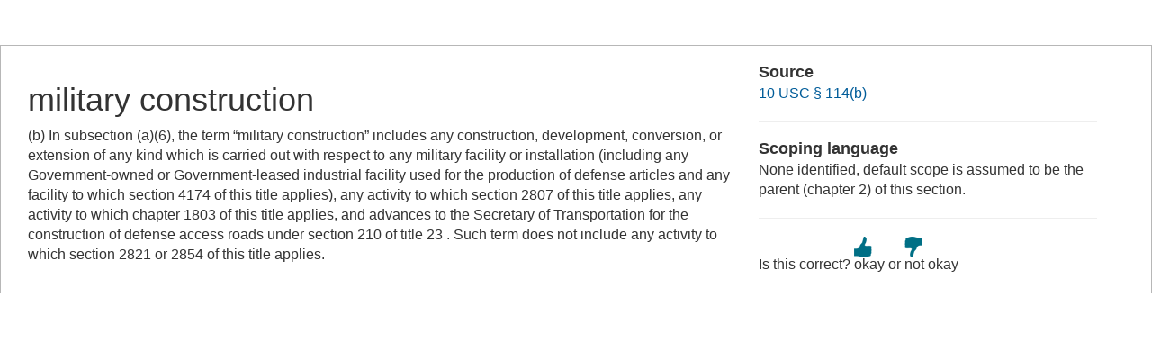

--- FILE ---
content_type: text/html; charset=UTF-8
request_url: https://www.law.cornell.edu/definitions/uscode.php?width=840&height=800&iframe=true&def_id=10-USC-429352700-1250982435&term_occur=999&term_src=title:10:subtitle:A:part:I:chapter:2:section:118a
body_size: 1563
content:
<!DOCTYPE html>
<html lang="en">
  <head>
    <meta name="viewport" content="width=device-width, initial-scale=1.0">
    <meta charset="UTF-8" />
    <meta http-equiv="X-UA-Compatible" content="IE=edge,chrome=1"> 
   
    <title>Definition: military construction from 10 USC &sect; 114(b) | LII / Legal Information Institute</title>
	<link rel="stylesheet" href="//maxcdn.bootstrapcdn.com/bootstrap/3.2.0/css/bootstrap.min.css"/>
    <link rel="stylesheet" type="text/css" href="/sites/all/themes/liizenboot/styles/liins_sass/stylesheets/screen.css">
<!-- Google tag (gtag.js) -->
	<script async src="https://www.googletagmanager.com/gtag/js?id=G-PDVVHXRDE6"></script>
	<script>
		window.dataLayer = window.dataLayer || [];
		function gtag() { dataLayer.push(arguments); }
		gtag('js', new Date());

		gtag('config', 'G-PDVVHXRDE6');
	</script>
<script>
  (function(i,s,o,g,r,a,m){i['GoogleAnalyticsObject']=r;i[r]=i[r]||function(){
  (i[r].q=i[r].q||[]).push(arguments)},i[r].l=1*new Date();a=s.createElement(o),
  m=s.getElementsByTagName(o)[0];a.async=1;a.src=g;m.parentNode.insertBefore(a,m)
  })(window,document,'script','//www.google-analytics.com/analytics.js','ga');

  ga('create', 'UA-1734385-15', 'auto');
  ga('send', 'pageview');

</script>
</head>
<body>

	 <div id="term-definition" class="container-fluid">
	  <div class="col-sm-12 row">
		<div class="col-sm-8 term-definition-cl1">
			<h1>military construction</h1>
(b) In subsection (a)(6), the term “military construction” includes any construction, development, conversion, or extension of any kind which is carried out with respect to any military facility or installation (including any Government-owned or Government-leased industrial facility used for the production of defense articles and any facility to which section 4174 of this title applies), any activity to which section 2807 of this title applies, any activity to which chapter 1803 of this title applies, and advances to the Secretary of Transportation for the construction of defense access roads under section 210 of title 23 . Such term does not include any activity to which section 2821 or 2854 of this title applies.
		</div>

		<div class="col-sm-4 term-definition-cl2">
		
			<h2>Source</h2>

			<p><a href="/uscode/text/10/114#b">10 USC &sect; 114(b)</a></p>

			<hr />

			<h2>Scoping language</h2>
None identified, default scope is assumed to be the parent (chapter 2) of this section.
			<hr />

                                                <form method="post" action="/definitions/uscode.php">
                            <input type="hidden" value="10-USC-429352700-1250982435" name="def_id">
                            <input type="hidden" value="999" name="term_occur">
                            <input type="hidden" value="title:10:subtitle:A:part:I:chapter:2:section:118a" name="term_src">
                            <input type="hidden" name="referer" value="">
                             Is this correct?
                             <input type="submit" name="okay" style="background: url(/definitions/images/thumb-up.png) no-repeat; border: none; padding: 20px 0; cursor: pointer" alt="okay" title="okay" value="okay">
                             or
                             <input type="submit" name="notokay" style="background: url(/definitions/images/thumb-down.png) no-repeat; border: none; padding: 20px 0; cursor: pointer" title="not okay" alt="not okay" value="not okay"> 
                             <!--
                             <input type="submit" name="submit"  value="okay" class="upbutton">
                             <input type="submit" name="submit"  value="not_okay" class="downbutton">
                             -->
                             
                        </form>
		</div>
	  </div><!-- /row -->
	 </div><!--/container-fluid -->

</body>
</html>
